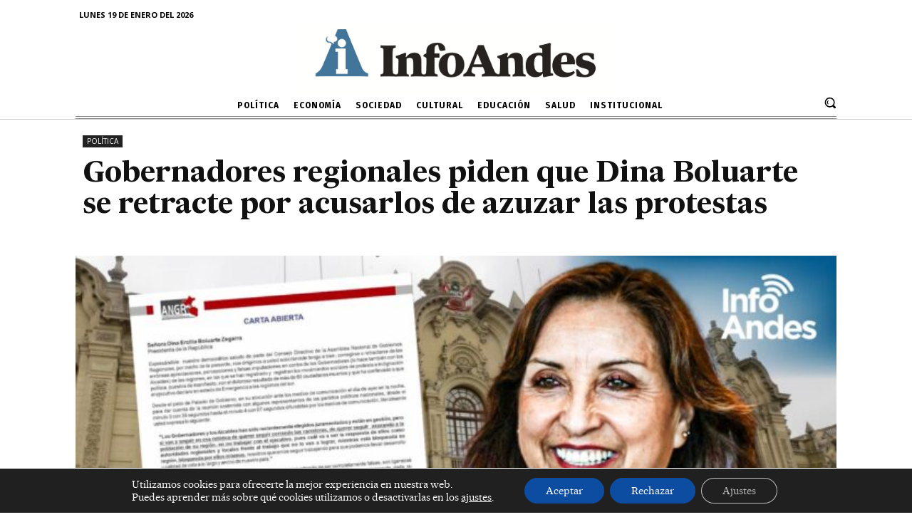

--- FILE ---
content_type: text/html; charset=UTF-8
request_url: https://infoandes.pe/wp-admin/admin-ajax.php?td_theme_name=Newspaper&v=11.4.2
body_size: -268
content:
{"10328":446}